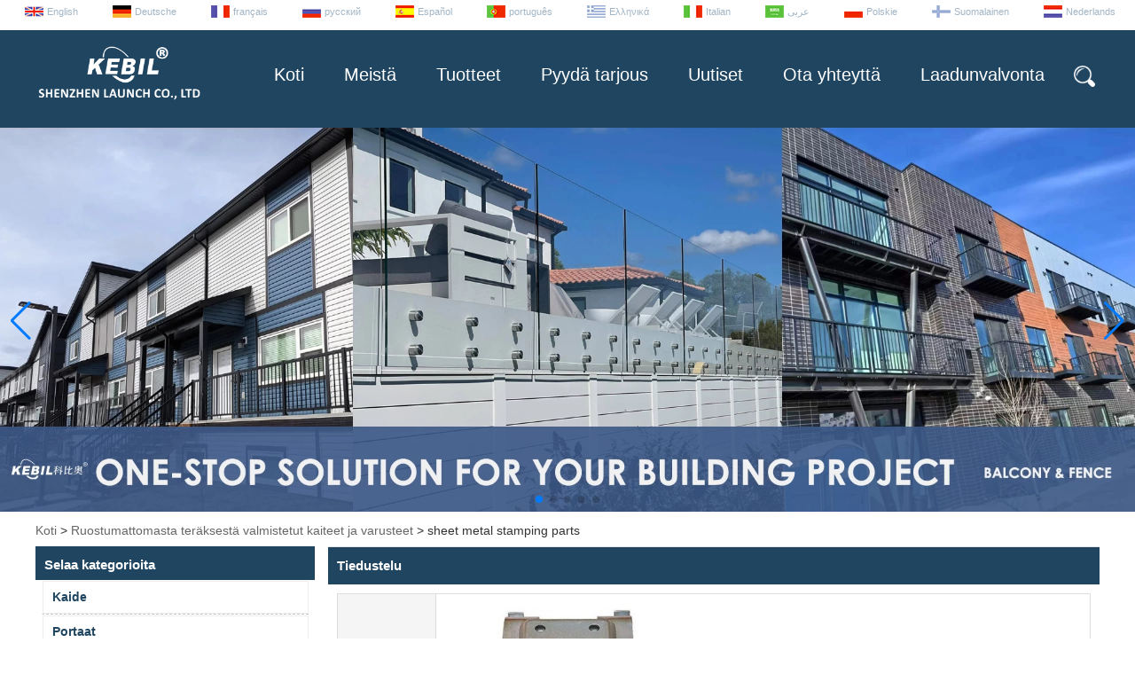

--- FILE ---
content_type: text/html; charset=utf-8
request_url: https://www.chinabalustrade.com/fi/inquiry/sheet-metal-stamping-parts.html
body_size: 10179
content:

    <!DOCTYPE html>
    <html lang="fi">

    <head>
        <meta charset="utf-8">
        <!-- SEO BEGIN -->
        <title> - inquiry</title>
        <meta name="keywords" content="kiina ruostumattomien kaapelikaiteiden toimittaja, kiina lasikaiteiden tehdas, kiina uima-altaan valmistajat, portaikiskojen varustetehdas ,inquiry" />
        <meta name="description" content=" - inquiry" />
        <link rel="canonical" href="https://www.chinabalustrade.com/fi/inquiry/sheet-metal-stamping-parts.html">
        <link href="https://www.chinabalustrade.com/inquiry/sheet-metal-stamping-parts.html" hreflang="en" rel="alternate">
        <link href="https://www.chinabalustrade.com/de/inquiry/sheet-metal-stamping-parts.html" hreflang="de" rel="alternate">
        <link href="https://www.chinabalustrade.com/fr/inquiry/sheet-metal-stamping-parts.html" hreflang="fr" rel="alternate">
        <link href="https://www.chinabalustrade.com/ru/inquiry/sheet-metal-stamping-parts.html" hreflang="ru" rel="alternate">
        <link href="https://www.chinabalustrade.com/es/inquiry/sheet-metal-stamping-parts.html" hreflang="es" rel="alternate">
        <link href="https://www.chinabalustrade.com/pt/inquiry/sheet-metal-stamping-parts.html" hreflang="pt" rel="alternate">
        <link href="https://www.chinabalustrade.com/gr/inquiry/sheet-metal-stamping-parts.html" hreflang="gr" rel="alternate">
        <link href="https://www.chinabalustrade.com/it/inquiry/sheet-metal-stamping-parts.html" hreflang="it" rel="alternate">
        <link href="https://www.chinabalustrade.com/ae/inquiry/sheet-metal-stamping-parts.html" hreflang="ae" rel="alternate">
        <link href="https://www.chinabalustrade.com/pl/inquiry/sheet-metal-stamping-parts.html" hreflang="pl" rel="alternate">
        <link href="https://www.chinabalustrade.com/fi/inquiry/sheet-metal-stamping-parts.html" hreflang="fi" rel="alternate">
        <link href="https://www.chinabalustrade.com/nl/inquiry/sheet-metal-stamping-parts.html" hreflang="nl" rel="alternate">
        <meta content="website" property="og:type"/>
        <meta content=" - inquiry" property="og:title"/>
        <meta content="kiina ruostumattomien kaapelikaiteiden toimittaja, kiina lasikaiteiden tehdas, kiina uima-altaan valmistajat, portaikiskojen varustetehdas ,inquiry" property="og:site_name"/>
        <meta content=" - inquiry" property="og:description"/>
        <meta content="https://www.chinabalustrade.com/fi/inquiry/sheet-metal-stamping-parts.html" property="og:url"/>
                <meta property="og:image" content="https://cdn.cloudbf.com/thumb/pad/500x500_xsize/upfile/100/product_o/sheet-metal-stamping-parts.jpg.webp" />
                <link rel="shortcut icon" href="/favicon.ico">
        <meta name="author" content="yjzw.net">

        <!--[if IE]>
        <meta http-equiv="X-UA-Compatible" content="IE=edge">
        <![endif]-->
        <meta name="viewport" content="width=device-width, initial-scale=1">
        <link rel="stylesheet" type="text/css" href="/themes/biao/chinabalustrade/static/font/iconfont.css" />
        <link rel="stylesheet" type="text/css" href="/themes/biao/chinabalustrade/static/fonts/iconfont.css" />
        <link rel="stylesheet" type="text/css" href="/themes/biao/chinabalustrade/static/css/animate.min.css">
        <!-- <link rel="stylesheet" type="text/css" href="/themes/biao/chinabalustrade/static/css/hter.css" /> -->
        <link rel="stylesheet" type="text/css" href="/themes/biao/chinabalustrade/static/css/style.css" />
        <link rel="stylesheet" type="text/css" href="/themes/biao/chinabalustrade/static/css/xiugai.css" />
        <link rel="stylesheet" type="text/css" href="/themes/biao/chinabalustrade/static/css/yunteam.css?v=1.1.4" />
        <link rel="stylesheet" type="text/css" href="/themes/biao/chinabalustrade/static/css/font-awesome-4.7.0/css/font-awesome.min.css"
            media="all">
        <!-- 头部样式表 -->
        <link rel="stylesheet" href="/themes/biao/a_public/css/swiper-bundle.min.css" />

        <script src="/themes/biao/a_public/js/jquery.min.js"></script>
        <script src="/themes/biao/a_public/js/jquery.min.js"></script>
        <script src="/themes/biao/a_public/layer/layer.js"></script>
        <script src="/themes/biao/a_public/js/MSClass.js"></script>
        <script src="/themes/biao/a_public/js/swiper-bundle.min.js"></script>
        <script src="/themes/biao/a_public/js/yunteam.js" ty pe="text/javascript" charset="utf-8"></script>

        <!--[if lt IE 9]>
        <script src="/themes/biao/a_public/js/html5shiv.min.js"></script>
        <script src="/themes/biao/a_public/js/respond.min.js"></script>
        <![endif]-->
        

        <link rel="stylesheet" href="/themes/zzx/a_public/css/editable_page.css"><link rel="stylesheet" href="/fi/diystylecss/nav.xcss">        <meta name="viewport"
            content="width=device-width,user-scalable=yes,initial-scale=0.3,maximum-scale=0.3,shrink-to-fit=no">
        <style type="text/css">
            @media screen and (max-width: 1200px) {

                html,
                body {
                    width: 1280px;
                }
            }
        </style>
    </head>

    <body class="">
        

        <div id="header">

            <dl class="language">

                                <dd class="wow bounceInRight"><a href="https://www.chinabalustrade.com/inquiry/sheet-metal-stamping-parts.html" hreflang="en"
                        class="en">English</a></dd>
                                <dd class="wow bounceInRight"><a href="https://www.chinabalustrade.com/de/inquiry/sheet-metal-stamping-parts.html" hreflang="de"
                        class="de">Deutsche</a></dd>
                                <dd class="wow bounceInRight"><a href="https://www.chinabalustrade.com/fr/inquiry/sheet-metal-stamping-parts.html" hreflang="fr"
                        class="fr">français</a></dd>
                                <dd class="wow bounceInRight"><a href="https://www.chinabalustrade.com/ru/inquiry/sheet-metal-stamping-parts.html" hreflang="ru"
                        class="ru">русский</a></dd>
                                <dd class="wow bounceInRight"><a href="https://www.chinabalustrade.com/es/inquiry/sheet-metal-stamping-parts.html" hreflang="es"
                        class="es">Español</a></dd>
                                <dd class="wow bounceInRight"><a href="https://www.chinabalustrade.com/pt/inquiry/sheet-metal-stamping-parts.html" hreflang="pt"
                        class="pt">português</a></dd>
                                <dd class="wow bounceInRight"><a href="https://www.chinabalustrade.com/gr/inquiry/sheet-metal-stamping-parts.html" hreflang="gr"
                        class="gr">Ελληνικά</a></dd>
                                <dd class="wow bounceInRight"><a href="https://www.chinabalustrade.com/it/inquiry/sheet-metal-stamping-parts.html" hreflang="it"
                        class="it">Italian</a></dd>
                                <dd class="wow bounceInRight"><a href="https://www.chinabalustrade.com/ae/inquiry/sheet-metal-stamping-parts.html" hreflang="ae"
                        class="ae">عربى</a></dd>
                                <dd class="wow bounceInRight"><a href="https://www.chinabalustrade.com/pl/inquiry/sheet-metal-stamping-parts.html" hreflang="pl"
                        class="pl">Polskie</a></dd>
                                <dd class="wow bounceInRight"><a href="https://www.chinabalustrade.com/fi/inquiry/sheet-metal-stamping-parts.html" hreflang="fi"
                        class="fi">Suomalainen</a></dd>
                                <dd class="wow bounceInRight"><a href="https://www.chinabalustrade.com/nl/inquiry/sheet-metal-stamping-parts.html" hreflang="nl"
                        class="nl">Nederlands</a></dd>
                
            </dl>
        </div>

        <div class="nav wow fadeInDown">
            <div class="nav-con tclear">

                <div class="logo wow slideInLeft" data-wow-delay="0.25s">
                    <a href="/fi" rel="home" title="Shenzhen Launch Co., Ltd"><img width="186"
                            height="75" alt="Shenzhen Launch Co., Ltd" src="https://cdn.cloudbf.com/files/100/img/2022/06/24/202206241414490133922.png"
                            title="Shenzhen Launch Co., Ltd" alt="Shenzhen Launch Co., Ltd"></a>
                </div>

                <div class="search wow bounceInRight" data-wow-delay="0.25s">
                    <div class="search-i"></div>
                    <form action="/fi/apisearch.html" method="post" name="SearchForm" id="SearchForm">
                        <input type="hidden" name="cid" id="cid" value="">
                                                <input type="text" class="textbox" name="keyword" id="keywords"
                            value="Anna tuotteen nimi"
                            def="Anna tuotteen nimi" onfocus="onFocus(this)"
                            onblur="onBlur(this)">
                                                <input type="submit" class="submit" value="Hae">
                        <button class="close"></button>
                    </form>

                </div>

                <ul id="nav" class="wow bounceInRight" data-wow-delay="0.25s">
                                        <li class=" unfold">
                        <a class="" href="/fi/index.html">Koti</a>
                                            </li>
                                        <li class=" unfold">
                        <a class="" href="/fi/about-us.html">Meistä</a>
                                            </li>
                                        <li class=" unfold">
                        <a class="" href="/fi/products.htm">Tuotteet</a>
                                                <div class="products">
                                                        <a href="/fi/products/Railing.htm">Kaide</a>
                                                        <a href="/fi/products/Stairs.htm">Portaat</a>
                                                        <a href="/fi/products/Prefabricated-Balcony.htm">OEM-valmistuksen varaosat</a>
                                                        <a href="/fi/products/Accessory.htm">Ruostumattomasta teräksestä valmistetut kaiteet ja varusteet</a>
                                                        <a href="/fi/products/Canopy.htm">Katos</a>
                                                        <a href="/fi/products/Tempered-Glass.htm">Karkaistu lasi</a>
                                                        <a href="/fi/products/Swimming-pool-fence-hardwares.htm">Uima-altaan aidan laitteistot</a>
                                                        <a href="/fi/products/Doors-Windows.htm">Ovet ja ikkunat</a>
                                                        <a href="/fi/products/OEM.htm">Saumattomat ja hitsatut putket</a>
                                                        <a href="/fi/products/Bathroom.htm">Suihkuovien laitteistot</a>
                                                    </div>
                                            </li>
                                        <li class=" unfold">
                        <a class="" href="/fi/inquiry.html">Pyydä tarjous</a>
                                            </li>
                                        <li class=" unfold">
                        <a class="" href="/fi/news.htm">Uutiset</a>
                                            </li>
                                        <li class=" unfold">
                        <a class="" href="/fi/contact-us.html">Ota yhteyttä</a>
                                            </li>
                                        <li class=" unfold">
                        <a class="" href="/fiQuality-Control.html">Laadunvalvonta</a>
                                            </li>
                                    </ul>

            </div>
        </div>
        <script type="text/javascript">
            $('.search-i').click(function(){
                $("#SearchForm").show();
            });
            $('.close').click(function(){
                $("#SearchForm").hide();
                return false;
            });
        </script>

        <div class="banner" >
    <div class="swiper-container banner-container banner-swiper">
        <div class="swiper-wrapper">
                        <div class="swiper-slide">
                <a href="javascript:void(0);"><img src="https://cdn.cloudbf.com/thumb/format/mini_xsize/files/100/img/2025/04/12/BALCONYFENCE_TTCnu3.jpg.webp" width="100%" /></a>
            </div>
                        <div class="swiper-slide">
                <a href="javascript:void(0);"><img src="https://cdn.cloudbf.com/thumb/format/mini_xsize/files/100/img/2025/04/12/DOORSWINDOWS_YrVg0X.jpg.webp" width="100%" /></a>
            </div>
                        <div class="swiper-slide">
                <a href="javascript:void(0);"><img src="https://cdn.cloudbf.com/thumb/format/mini_xsize/files/100/img/2025/04/12/STAIRS_gq4VXY.jpg.webp" width="100%" /></a>
            </div>
                        <div class="swiper-slide">
                <a href="javascript:void(0);"><img src="https://cdn.cloudbf.com/thumb/format/mini_xsize/files/100/img/2025/04/12/railings_ELhZ0G.jpg.webp" width="100%" /></a>
            </div>
                        <div class="swiper-slide">
                <a href="javascript:void(0);"><img src="https://cdn.cloudbf.com/thumb/format/mini_xsize/files/100/img/2025/04/14/OEM_dEZxIR.jpg.webp" width="100%" /></a>
            </div>
                    </div>
        <!-- Add Pagination -->
        <div class="swiper-pagination"></div>
        <!-- Add Arrows -->
        <div class="bun ani" swiper-animate-effect="zoomIn" swiper-animate-duration="0.2s" swiper-animate-delay="0.3s">
            <div class="swiper-button-next"></div>
            <div class="swiper-button-prev"></div>
        </div>
        <!-- <div class="swiper-button-next"></div>
            <div class="swiper-button-prev"></div> -->
    </div>

</div>
<script>
    var swiper = new Swiper('.banner-container', {
        loop: true,
        autoplay: {
            delay: 6000,
            stopOnLastSlide: false,
            disableOnInteraction: false,
        },
        pagination: {
            el: '.banner-container .swiper-pagination',
            clickable: true,
        },
        // followFinger: false,
        // effect: 'fade',
        speed: 1000,
        navigation: {
            nextEl: '.banner-container .swiper-button-next',
            prevEl: '.banner-container .swiper-button-prev',
        }
    });
</script>

        
<link rel="stylesheet" type="text/css" href="/themes/biao/chinabalustrade/static/css/inquiry.css" />
<div id="container">
	<div id="position">
				<a href="/fi">Koti</a>
				&gt;
				<a href="/fi/products/Accessory.htm">Ruostumattomasta teräksestä valmistetut kaiteet ja varusteet</a>
				&gt; <span>sheet metal stamping parts</span>
	</div>
	<div id="main">
		<div class="sider">
			
    <dl class="box menu category">
        <dt>Selaa kategorioita</dt>
                <dd class="">
            <a href="/fi/products/Railing.htm" title="Kiina Kaide valmistaja" class="parent">Kaide</a>
                        <ul>
                                <li class="top sub  "><a href="/fi/products/ALUMINUM-U-CHANNEL-GLASS-RAILING-SYSTEM.htm"
                        title="Kiina ALUMINUM U CHANNEL GLASS RAILING SYSTEM valmistaja">ALUMINUM U CHANNEL GLASS RAILING SYSTEM</a>
                </li>
                                <li class=" sub  "><a href="/fi/products/Aluminum-post-Fittings.htm"
                        title="Kiina Alumiinikaapelikaiteet valmistaja">Alumiinikaapelikaiteet</a>
                </li>
                                <li class=" sub  "><a href="/fi/products/Galvanised-Steel-Railings.htm"
                        title="Kiina Galvanoidut teräskaiteet valmistaja">Galvanoidut teräskaiteet</a>
                </li>
                                <li class=" sub  "><a href="/fi/products/aluminum-balustrade.htm"
                        title="Kiina Alumiini kaide valmistaja">Alumiini kaide</a>
                </li>
                                <li class=" sub  "><a href="/fi/products/WPC-Fence.htm"
                        title="Kiina  valmistaja"></a>
                </li>
                                <li class=" sub  "><a href="/fi/products/Aluminum-pipe-railings.htm"
                        title="Kiina Alumiiniset suojakaiteet valmistaja">Alumiiniset suojakaiteet</a>
                </li>
                                <li class=" sub  "><a href="/fi/products/Cable-Railings.htm"
                        title="Kiina Kaapelikaiteet valmistaja">Kaapelikaiteet</a>
                </li>
                                <li class=" sub  "><a href="/fi/products/Glass-Railings.htm"
                        title="Kiina Lasiset kaiteet valmistaja">Lasiset kaiteet</a>
                </li>
                                <li class=" sub  "><a href="/fi/products/Crossbar-railing.htm"
                        title="Kiina Poikkipalkki kaide valmistaja">Poikkipalkki kaide</a>
                </li>
                            </ul>
                    </dd>
        <!--  -->
                <dd class="">
            <a href="/fi/products/Stairs.htm" title="Kiina Portaat valmistaja" class="parent">Portaat</a>
                        <ul>
                                <li class="top sub  "><a href="/fi/products/Curved-Stair.htm"
                        title="Kiina  valmistaja"></a>
                </li>
                                <li class=" sub  "><a href="/fi/products/Floating-Stair.htm"
                        title="Kiina  valmistaja"></a>
                </li>
                                <li class=" sub  "><a href="/fi/products/Spiral-Stair.htm"
                        title="Kiina  valmistaja"></a>
                </li>
                            </ul>
                    </dd>
        <!--  -->
                <dd class="">
            <a href="/fi/products/Prefabricated-Balcony.htm" title="Kiina OEM-valmistuksen varaosat valmistaja" class="parent">OEM-valmistuksen varaosat</a>
                    </dd>
        <!--  -->
                <dd class="active">
            <a href="/fi/products/Accessory.htm" title="Kiina Ruostumattomasta teräksestä valmistetut kaiteet ja varusteet valmistaja" class="parent">Ruostumattomasta teräksestä valmistetut kaiteet ja varusteet</a>
                        <ul>
                                <li class="top sub  "><a href="/fi/products/Traffic-Barrier.htm"
                        title="Kiina Liikenteen este valmistaja">Liikenteen este</a>
                </li>
                                <li class=" sub  "><a href="/fi/products/mini-top-rail.htm"
                        title="Kiina Slot kaide letkut ja helat valmistaja">Slot kaide letkut ja helat</a>
                </li>
                                <li class=" sub  "><a href="/fi/products/balustrade-post-baluster-banister.htm"
                        title="Kiina Kaide viesti valmistaja">Kaide viesti</a>
                </li>
                                <li class=" sub  "><a href="/fi/products/Glass-clamp.htm"
                        title="Kiina Lasikiinnikkeet valmistaja">Lasikiinnikkeet</a>
                </li>
                                <li class=" sub  "><a href="/fi/products/U-channel-cap-rail.htm"
                        title="Kiina U-kanavan korkkikisko valmistaja">U-kanavan korkkikisko</a>
                </li>
                                <li class=" sub  "><a href="/fi/products/Handrail-bracket.htm"
                        title="Kiina Kaide kiinnike valmistaja">Kaide kiinnike</a>
                </li>
                                <li class=" sub  "><a href="/fi/products/Standoff-bracket.htm"
                        title="Kiina Lasi standoff valmistaja">Lasi standoff</a>
                </li>
                                <li class=" sub  "><a href="/fi/products/cable-tensor-tensioner.htm"
                        title="Kiina Kaapelin asennus valmistaja">Kaapelin asennus</a>
                </li>
                                <li class=" sub  "><a href="/fi/products/tube-connector-joiner.htm"
                        title="Kiina Putki liitin valmistaja">Putki liitin</a>
                </li>
                                <li class=" sub  "><a href="/fi/products/post-base-flange.htm"
                        title="Kiina Base laippa ja suojus valmistaja">Base laippa ja suojus</a>
                </li>
                                <li class=" sub  "><a href="/fi/products/end-cap.htm"
                        title="Kiina Päätyhattu valmistaja">Päätyhattu</a>
                </li>
                                <li class=" sub  "><a href="/fi/products/Curtain-Wall-Glass-Spider-Fittings.htm"
                        title="Kiina Verhoseinän lasin hämähäkkiliittimet valmistaja">Verhoseinän lasin hämähäkkiliittimet</a>
                </li>
                                <li class=" sub  "><a href="/fi/products/Weld-on-Hinge.htm"
                        title="Kiina Hitsaa saranalla valmistaja">Hitsaa saranalla</a>
                </li>
                                <li class=" sub  "><a href="/fi/products/Steel-Pipe-Fittings.htm"
                        title="Kiina Teräsputkiliittimet valmistaja">Teräsputkiliittimet</a>
                </li>
                            </ul>
                    </dd>
        <!--         <dd class="sub "><a href="/fi/products/Traffic-Barrier.htm"
                title="Kiina Liikenteen este valmistaja"><i></i><span>Liikenteen este</span></a></dd>
                <dd class="sub "><a href="/fi/products/mini-top-rail.htm"
                title="Kiina Slot kaide letkut ja helat valmistaja"><i></i><span>Slot kaide letkut ja helat</span></a></dd>
                <dd class="sub "><a href="/fi/products/balustrade-post-baluster-banister.htm"
                title="Kiina Kaide viesti valmistaja"><i></i><span>Kaide viesti</span></a></dd>
                <dd class="sub "><a href="/fi/products/Glass-clamp.htm"
                title="Kiina Lasikiinnikkeet valmistaja"><i></i><span>Lasikiinnikkeet</span></a></dd>
                <dd class="sub "><a href="/fi/products/U-channel-cap-rail.htm"
                title="Kiina U-kanavan korkkikisko valmistaja"><i></i><span>U-kanavan korkkikisko</span></a></dd>
                <dd class="sub "><a href="/fi/products/Handrail-bracket.htm"
                title="Kiina Kaide kiinnike valmistaja"><i></i><span>Kaide kiinnike</span></a></dd>
                <dd class="sub "><a href="/fi/products/Standoff-bracket.htm"
                title="Kiina Lasi standoff valmistaja"><i></i><span>Lasi standoff</span></a></dd>
                <dd class="sub "><a href="/fi/products/cable-tensor-tensioner.htm"
                title="Kiina Kaapelin asennus valmistaja"><i></i><span>Kaapelin asennus</span></a></dd>
                <dd class="sub "><a href="/fi/products/tube-connector-joiner.htm"
                title="Kiina Putki liitin valmistaja"><i></i><span>Putki liitin</span></a></dd>
                <dd class="sub "><a href="/fi/products/post-base-flange.htm"
                title="Kiina Base laippa ja suojus valmistaja"><i></i><span>Base laippa ja suojus</span></a></dd>
                <dd class="sub "><a href="/fi/products/end-cap.htm"
                title="Kiina Päätyhattu valmistaja"><i></i><span>Päätyhattu</span></a></dd>
                <dd class="sub "><a href="/fi/products/Curtain-Wall-Glass-Spider-Fittings.htm"
                title="Kiina Verhoseinän lasin hämähäkkiliittimet valmistaja"><i></i><span>Verhoseinän lasin hämähäkkiliittimet</span></a></dd>
                <dd class="sub "><a href="/fi/products/Weld-on-Hinge.htm"
                title="Kiina Hitsaa saranalla valmistaja"><i></i><span>Hitsaa saranalla</span></a></dd>
                <dd class="sub "><a href="/fi/products/Steel-Pipe-Fittings.htm"
                title="Kiina Teräsputkiliittimet valmistaja"><i></i><span>Teräsputkiliittimet</span></a></dd>
                 -->
                <dd class="">
            <a href="/fi/products/Canopy.htm" title="Kiina Katos valmistaja" class="parent">Katos</a>
                        <ul>
                                <li class="top sub  "><a href="/fi/products/Glass-Canopy.htm"
                        title="Kiina  valmistaja"></a>
                </li>
                                <li class=" sub  "><a href="/fi/products/Aluminum-Canopy.htm"
                        title="Kiina  valmistaja"></a>
                </li>
                            </ul>
                    </dd>
        <!--  -->
                <dd class="">
            <a href="/fi/products/Tempered-Glass.htm" title="Kiina Karkaistu lasi valmistaja" class="parent">Karkaistu lasi</a>
                    </dd>
        <!--  -->
                <dd class="">
            <a href="/fi/products/Swimming-pool-fence-hardwares.htm" title="Kiina Uima-altaan aidan laitteistot valmistaja" class="parent">Uima-altaan aidan laitteistot</a>
                        <ul>
                                <li class="top sub  "><a href="/fi/products/Glass-spigot-2.htm"
                        title="Kiina Lasi spigot valmistaja">Lasi spigot</a>
                </li>
                                <li class=" sub  "><a href="/fi/products/glass-hinge.htm"
                        title="Kiina Gate sarana valmistaja">Gate sarana</a>
                </li>
                            </ul>
                    </dd>
        <!--  -->
                <dd class="">
            <a href="/fi/products/Doors-Windows.htm" title="Kiina Ovet ja ikkunat valmistaja" class="parent">Ovet ja ikkunat</a>
                        <ul>
                                <li class="top sub  "><a href="/fi/products/Windows.htm"
                        title="Kiina  valmistaja"></a>
                </li>
                                <li class=" sub  "><a href="/fi/products/Door.htm"
                        title="Kiina  valmistaja"></a>
                </li>
                                <li class=" sub  "><a href="/fi/products/Garage-Door.htm"
                        title="Kiina  valmistaja"></a>
                </li>
                            </ul>
                    </dd>
        <!--  -->
                <dd class="">
            <a href="/fi/products/OEM.htm" title="Kiina Saumattomat ja hitsatut putket valmistaja" class="parent">Saumattomat ja hitsatut putket</a>
                        <ul>
                                <li class="top sub  "><a href="/fi/products/Casting.htm"
                        title="Kiina  valmistaja"></a>
                </li>
                                <li class=" sub  "><a href="/fi/products/Steel-Structure.htm"
                        title="Kiina  valmistaja"></a>
                </li>
                                <li class=" sub  "><a href="/fi/products/Precision-casting.htm"
                        title="Kiina Tarkkuusvalu valmistaja">Tarkkuusvalu</a>
                </li>
                                <li class=" sub  "><a href="/fi/products/Plastic-injection.htm"
                        title="Kiina Muovinen ruiskupuristus valmistaja">Muovinen ruiskupuristus</a>
                </li>
                                <li class=" sub  "><a href="/fi/products/Sheet-metal-stamping.htm"
                        title="Kiina Metallileimaus valmistaja">Metallileimaus</a>
                </li>
                                <li class=" sub  "><a href="/fi/products/CNC-machining.htm"
                        title="Kiina CNC-työstö valmistaja">CNC-työstö</a>
                </li>
                                <li class=" sub  "><a href="/fi/products/Laser-Cutting.htm"
                        title="Kiina Laserleikkaus valmistaja">Laserleikkaus</a>
                </li>
                            </ul>
                    </dd>
        <!--  -->
                <dd class="">
            <a href="/fi/products/Bathroom.htm" title="Kiina Suihkuovien laitteistot valmistaja" class="parent">Suihkuovien laitteistot</a>
                        <ul>
                                <li class="top sub  "><a href="/fi/products/Knob-Handles.htm"
                        title="Kiina Nupin kahvat valmistaja">Nupin kahvat</a>
                </li>
                                <li class=" sub  "><a href="/fi/products/Shower-door-hinge.htm"
                        title="Kiina Shower door hinge valmistaja">Shower door hinge</a>
                </li>
                                <li class=" sub  "><a href="/fi/products/Shower-Room.htm"
                        title="Kiina  valmistaja"></a>
                </li>
                                <li class=" sub  "><a href="/fi/products/Bathroom-Cabinet.htm"
                        title="Kiina  valmistaja"></a>
                </li>
                            </ul>
                    </dd>
        <!--  -->
            </dl>

			
    <script type="text/javascript">
        $('.category dd span').click(function(){
        if($(this).parent().hasClass('select')){
            $(this).parent().removeClass('select')
        }else{
            $(this).parent().toggleClass('open').siblings().removeClass('open');
        }
    })
    </script>
    <div class="h5"></div>

    
    <div class="website" >    <dl class="box latest">
        <dt>Uusimmat uutiset</dt>
        <dd id="marquee367">
            <ul>
                                <h4><a href="/fi/news/How-to-Travel-From-Hong-Kong-to-Shenzhen.html">Kuinka matkustaa Hongkongista Shenzheniin&#63;</a></h4>
                <div class="text">
                    Kuinka matkustaa Hongkongista Shenzheniin? Paras tapa matkustaa Hongkongista Shenzheniin on MTR-metroasema. Tämä yhdistää kaksi kaupunkia suoraan ...                </div>
                <!-- <li><a href="/fi/news/How-to-Travel-From-Hong-Kong-to-Shenzhen.html" title="Kiina Kuinka matkustaa Hongkongista Shenzheniin&#63; valmistaja">Kuinka matkustaa Hongkongista Shenzheniin&#63;</a></li> -->
                                <h4><a href="/fi/news/1000-sets-steel-handrails-ready-packed-and-to-be-shipped-to-AMAZON-warehouse-in-USA.html">1000 sarjaa teräskaiteita valmiina pakattuna ja lähetettäväksi AMAZON-varastoon Yhdysvaltoihin</a></h4>
                <div class="text">
                    Olemme äskettäin valmistuneet valmistamaan 1000 erilaista ulkokäyttöön tarkoitettua teräsputkea /&nbsp;-kaiteita. Nämä suojakaide- /&nbsp;kaidejoukot on...                </div>
                <!-- <li><a href="/fi/news/1000-sets-steel-handrails-ready-packed-and-to-be-shipped-to-AMAZON-warehouse-in-USA.html" title="Kiina 1000 sarjaa teräskaiteita valmiina pakattuna ja lähetettäväksi AMAZON-varastoon Yhdysvaltoihin valmistaja">1000 sarjaa teräskaiteita valmiina pakattuna ja lähetettäväksi AMAZON-varastoon Yhdysvaltoihin</a></li> -->
                                <h4><a href="/fi/news/Ready-Stainless-Steel-Bollards-for-Shipping-to-UAE.html">Valmis ruostumattomasta teräksestä valmistetut pollarit kuljettamiseen Yhdistyneisiin arabiemiirikun</a></h4>
                <div class="text">
                    Valmis ruostumattomasta teräksestä valmistetut pollarit kuljettamiseen Yhdistyneisiin arabiemiirikunniin Halkaisija 114mm pyöreät ruostumattomasta...                </div>
                <!-- <li><a href="/fi/news/Ready-Stainless-Steel-Bollards-for-Shipping-to-UAE.html" title="Kiina Valmis ruostumattomasta teräksestä valmistetut pollarit kuljettamiseen Yhdistyneisiin arabiemiirikun valmistaja">Valmis ruostumattomasta teräksestä valmistetut pollarit kuljettamiseen Yhdistyneisiin arabiemiirikun</a></li> -->
                                <h4><a href="/fi/news/Latest-house-glass-railing-project-for-canada.html">Uusin talon lasikaidehanke Kanadalle</a></h4>
                <div class="text">
                    Tutustu uusimpaan talon lasikaiteiden projektiimme Kanadassa. Pyöreä ruostumattomasta teräksestä valmistettu lasikaide, 12 mm paksu kirkas karkais...                </div>
                <!-- <li><a href="/fi/news/Latest-house-glass-railing-project-for-canada.html" title="Kiina Uusin talon lasikaidehanke Kanadalle valmistaja">Uusin talon lasikaidehanke Kanadalle</a></li> -->
                                <h4><a href="/fi/news/Loading-containers-for-square-type-stainless-steel-handrails.html">Säiliöiden lataaminen ruostumattomasta teräksestä valmistetuille ruostumattomille teräksille</a></h4>
                <div class="text">
                    Kuormausastia ruostumattomasta teräksestä valmistetuille seinäkaiteille harjattu&amp;ensp;ruostumaton&amp;ensp;teräs&amp;ensp;kestävä&amp;ensp;suorittaa loppuun...                </div>
                <!-- <li><a href="/fi/news/Loading-containers-for-square-type-stainless-steel-handrails.html" title="Kiina Säiliöiden lataaminen ruostumattomasta teräksestä valmistetuille ruostumattomille teräksille valmistaja">Säiliöiden lataaminen ruostumattomasta teräksestä valmistetuille ruostumattomille teräksille</a></li> -->
                            </ul>
        </dd>
    </dl>
    <script type="text/javascript">
        // new Marquee("marquee367", "top", 1,285,502,50,5000)
    </script>
        </div>
    <div class="h5"></div>

        
    <div class="website" >    <dl class="box cert">
        <dt>Sertifikaatit</dt>
        <dd>
            <div class="swiper-container add_Certifications6">
                <div class="swiper-wrapper">
                                                        </div>
                <div class="swiper-button-next swiper-button-black"></div>
                <div class="swiper-button-prev swiper-button-black"></div>
            </div>
            <!--内容-->
            <script>
                var swiper = new Swiper('.add_Certifications6', {
      spaceBetween: 30,
      centeredSlides: true,
      loop:true,
      autoplay: {
        delay: 4500,
        disableOnInteraction: false,
      },
      navigation: {
        nextEl: '.add_Certifications6 .swiper-button-next',
        prevEl: '.add_Certifications6 .swiper-button-prev',
      },
    });
            </script>
        </dd>
    </dl>
    </div>
    <div class="h5"></div>

        
    <dl class="box subscribe">
        <dt>Tilata</dt>
        <dd>
            <div class="annotation">Saat sähköpostiisi päivityksiä uusista tuotteista</div>
            <form>
                                <input type="text" class="textbox" name="Email" id="Email" value="Sähköpostiosoite"
                    def="Sähköpostiosoite" onfocus="onFocus(this)" onblur="onBlur(this)" />
                                <input type="button" class="btn" value="Tilata" onclick="Subscribe()">
            </form>
        </dd>
    </dl>
    <div class="h5"></div>

        
    <div class="website" >    <dl class="box contactus">
        <dt>Ota meihin yhteyttä</dt>
        <dd>
                        Shenzhen Launch Co., Ltd Office Add: 18Q, Nanyuanfengye Building, nro 1088 Nanshan Avenue, Nanshan Street, Nanshanin piiri, Shenzhen, Postinumero 518054            <img src="" class="code">
                        <div class="share">
                                <a href="https://www.facebook.com/shenzhenlaunch/" target="_blank" rel="nofollow"
                    class="facebook" title="Facebook"></a>
                                <a href="https://www.linkedin.com/in/launch-shenzhen-801573119/detail/recent-activity/" target="_blank" rel="nofollow"
                    class="linkedin" title="Linkedin"></a>
                                <a href="http://www.pinterest.com/celiajoy88/" target="_blank" rel="nofollow"
                    class="pinterest" title="Pinterest"></a>
                                <a href="https://www.instagram.com/stainlesssteelrailingchina/" target="_blank" rel="nofollow"
                    class="blogger" title="instagram"></a>
                                <a href="https://www.houzz.com/professionals/building-supplies/shenzhen-launch-co-ltd-pfvwus-pf~1544149081&#63;" target="_blank" rel="nofollow"
                    class="delicious" title="House"></a>
                                <div class="clear"></div>
            </div>
            <a href="/fi/contact-us.html" class="btn">Ota yhteyttä nyt</a>
        </dd>
    </dl>
    </div>
    <div class="h5"></div>

        
    <script>
        window.Subscribe = function () {
            var email = $("#Email").val();
            var t  = /^(\w-*\.*)+@(\w-?)+(\.\w{2,})+$/;;
            if(!(t.test(email))){
                layer.msg('Anna sähköpostiosoitteesi!', {icon: 5,  anim: 6});
                return false;
            }
            if (email == 'E-mail Address' || email == ''){
                layer.msg('Anna sähköpostiosoitteesi!', {icon: 5,  anim: 6});
                return false;
            }else{
                layer.load();
                //提交 Ajax 成功后，关闭当前弹层并重载表格
                $.ajax({
                    url:"/fi/emailsave.html",    //请求的url地址
                    dataType:"json",   //返回格式为json
                    async:true,//请求是否异步，默认为异步，这也是ajax重要特性
                    data:{email:email},    //参数值
                    type:"POST",   //请求方式
                    success:function(res){
                        layer.closeAll('loading');
                        if (res.code !== 200){
                            layer.msg(res.msg, {icon: 5,  anim: 6});
                        }else{
                            layer.msg(res.msg, {icon:6,time:1000}, function(){
                                if (typeof gtag_report_conversion != 'undefined' && gtag_report_conversion instanceof Function) {
                                                        gtag_report_conversion(window.location.href);
                                                    }else{
                                                        location.reload(); //刷新父页面
                                                    }
                            });
                        }
                    },fail:function(err){
                        layer.closeAll('loading');
                    }
                });
            }
        }


    </script>

		</div>
		<div class="sBody">
			<div class="box article">
				<h3 class="title">Tiedustelu</h3>
				<div class="content">
					<form name="MessageForm" id="InquiryForm">
						<table width="100%" align="center" border="0" cellpadding="0" cellspacing="1" class="inquiry">

							<!-- 这块是产品 -->
														<tr>
								<td class="t">tuotteen nimi</td>
								<td>
									<input type="hidden" name="product_id" id="Product" value="50506">
									<img src="https://cdn.b2b.yjzw.net/upfile/100/product_o/sheet-metal-stamping-parts.jpg" alt="sheet metal stamping parts" />
									<div class="name">
										<a href="/fi/products/sheet-metal-stamping-parts.html">sheet metal stamping parts</a>
									</div>
								</td>
							</tr>
							<tr>
								<td class="t">Tuotepäällikkö</td>
								<td>Effie Zhong (sales03@launch-china.cn)</td>
							</tr>
							
							<!-- 这块是产品 -->

							<tr>
								<td class="t">Aihe</td>
								<td>
																		<input type="text" class="textbox_m Subject"
										placeholder="Anna aihe" name="title" id="Subject" value=""
										onfocus="onOver(this)" onblur="onOut(this)"><span> (* Vaatia )</span>
								</td>
							</tr>
							<tr>
								<td class="t">Viesti</td>
								<td>
																		<textarea class="textarea Messagea" placeholder="Anna viesti"
										name="content" id="Message" onfocus="onOver(this)"
										onblur="onOut(this)"></textarea></td>
							</tr>
							<tr>
								<th colspan="2">Yhteystiedot</th>
							</tr>
							<tr>
								<td class="t">Yhteystiedot</td>
								<td>
																		<input type="text" class="textbox contact_m"
										placeholder="Anna yhteystiedot" name="realname" id="Contacts"
										value="" onfocus="onOver(this)" onblur="onOut(this)"> <span>(* Vaatia										)</span></td>
							</tr>
							<tr>
								<td class="t">Sähköposti</td>
								<td>
																		<input type="text" class="textbox email_m"
										placeholder="Anna sähköpostiosoite" name="email" id="Email" value=""
										onfocus="onOver(this)" onblur="onOut(this)"> <span>(* Vaatia )</span>
								</td>
							</tr>
							<tr>
								<td class="t">Yhtiö</td>
								<td>
																		<input type="text" class="textbox company_m"
										placeholder="Anna yrityksen nimi" name="company" id="Company"
										value="" onfocus="onOver(this)" onblur="onOut(this)"></td>
							</tr>
							<tr>
								<td class="t">puhelin</td>
								<td>
																		<input type="text" class="textbox phone_m"
										placeholder="Anna puhelimesi" name="phone" id="Phone" value=""
										onfocus="onOver(this)" onblur="onOut(this)"></td>
							</tr>
														<tr>
								<td class="t">tarkistaa</td>
								<td>
																		<input type="text" class="textbox phone_m"
										placeholder="Anna vahvistus" name="verify" id="verify" value="">
									<span class="verify_status"><img src='/captcha.html' alt='captcha'  onclick='this.src="/captcha.html?"+Math.random();' /></span></td>
							</tr>
														<tr>
								<td colspan="2" class="btn">
									<input type="button" id="but" class="btn submit-btn" value=" Submit ">
									<input type="reset" class="btn" value=" Reset ">
								</td>
							</tr>
						</table>
					</form>
				</div>
			</div>
		</div>
		<div class="clear"></div>
	</div>

	<script>

		$('#but').click(function () {

			var Subject = $(".Subject").val(),
				contact = $('.contact_m').val(),
				Email = $('.email_m').val();

			var t = /^[A-Za-z0-9]+([-_.][A-Za-z\d]+)*@([A-Za-z\d]+[-.])+[A-Za-z\d]{2,5}$/;
			var shu = /[\d+]/;

			if (!(t.test(Email))) {
				layer.msg('Ole hyvä ja kirjoita sähköpostiosoitteesi!', { icon: 5, anim: 6 });
				return false;
			}
			if (shu.test(contact)) {
				layer.msg("Anna etunimi ja sukunimi!", { icon: 5, anim: 6 });
				return false;
			}
			if (contact == '' || Email == '' || Subject == '') {
				layer.msg("Täytä tarvittavat kohteet", { icon: 5, anim: 6 });
				return false;
			} else {
				layer.load();
				//提交 Ajax 成功后，关闭当前弹层并重载表格
				$.ajax({
					url: "/fi/saveinquiry.html",    //请求的url地址
					dataType: "json",   //返回格式为json
					async: true,//请求是否异步，默认为异步，这也是ajax重要特性
					data: $('#InquiryForm').serialize(),    //参数值
					type: "POST",   //请求方式
					success: function (res) {
						layer.closeAll('loading');
						console.log(res)
						if (res.code !== 200) {
							layer.msg(res.msg, { icon: 5, anim: 6 });
						} else {
							layer.msg(res.msg, { icon: 6, time: 1000 }, function () {
								if (typeof gtag_report_conversion != 'undefined' && gtag_report_conversion instanceof Function) {
                                                        gtag_report_conversion(window.location.href);
                                                    }else{
                                                        location.reload(); //刷新父页面
                                                    }
							});
						}
					}, fail: function (err) {
						layer.closeAll('loading');
					}
				});
			}

		})
	</script>
</div>



        <div id="footer" class="wow fadeInDown">
            <div class="link wow fadeInDown">
                                <a href="/fiFactory-Tour.html">Factory Tour</a>
                                <a href="/fiFAQs.html">UKK</a>
                                <a href="/fi/video.htm">Video</a>
                                <a href="/sitemap.xml">Sivukartta</a>
                            </div>
            <div class="logo-footer wow fadeInDown">

                <a href="/fi" rel="home" title="Shenzhen Launch Co., Ltd"><img width="186" height="75"
                        alt="Shenzhen Launch Co., Ltd" src="https://cdn.cloudbf.com/files/100/img/2022/06/24/202206241414490133922.png"
                        title="Shenzhen Launch Co., Ltd" alt="Shenzhen Launch Co., Ltd"></a>

                <div class="Ffx">
                                        <a class="delicious" href="https://www.houzz.com/professionals/building-supplies/shenzhen-launch-co-ltd-pfvwus-pf~1544149081&#63;" rel="nofollow"
                        target="_blank" title="House"></a>
                                        <a class="pinterest" href="http://www.pinterest.com/celiajoy88/" rel="nofollow"
                        target="_blank" title="Pinterest"></a>
                                        <a class="linkedin" href="https://www.linkedin.com/in/launch-shenzhen-801573119/detail/recent-activity/" rel="nofollow"
                        target="_blank" title="Linkedin"></a>
                                        <a class="blogger" href="https://www.instagram.com/stainlesssteelrailingchina/" rel="nofollow"
                        target="_blank" title="instagram"></a>
                                        <a class="facebook" href="https://www.facebook.com/shenzhenlaunch/" rel="nofollow"
                        target="_blank" title="Facebook"></a>
                                    </div>
            </div>
                        <style>
                #linkspan a:hover{
                    color: #fff !important;
                    text-decoration: underline !important;
                }
            </style>
            <div id="linkspan" style="display: flex;justify-content: center;align-items: center;flex-wrap: wrap;padding: 0px 0 0;color: #fff;">
                <span style="font-size: 16px;">Linkit :</span>
                                <a href="http://www.apex-jet.com/" target="_blank" rel="nofollow" title="UV Tulosta" style="margin: 0 10px;font-size: 16px;color: #fff;">
                                        UV Tulosta                                    </a>
                                <a href="http://www.szdingrun.com" target="_blank" rel="nofollow" title="DingRun Light Textile" style="margin: 0 10px;font-size: 16px;color: #fff;">
                                        DingRun Light Textile                                    </a>
                                <a href="http://www.chinabalustrade.com/products/Mirror-finish-deck-mounting-square-glass-spigot-in-stainless-steel-316-grade-materail-SBM.html#.VDzS6XkxiV8" target="_blank" rel="nofollow" title="Lasi allas aita spigot" style="margin: 0 10px;font-size: 16px;color: #fff;">
                                        Lasi allas aita spigot                                    </a>
                                <a href="http://www.launch-china.cn" target="_blank" rel="nofollow" title="Shenzhen Launch co. ltd" style="margin: 0 10px;font-size: 16px;color: #fff;">
                                        Shenzhen Launch co. ltd                                    </a>
                                <a href="http://www.launch-china.com" target="_blank" rel="nofollow" title="Hardware Valmistaja" style="margin: 0 10px;font-size: 16px;color: #fff;">
                                        Hardware Valmistaja                                    </a>
                            </div>
                        <div class="copyright wow fadeInDown">
                Shenzhen Launch Co., Ltd                <!-- 脚本区 -->
                <script>
(function(){
  var c=document.createElement('script');
  c.src=' https://kefu.cckefu3.com/vclient/?webid=100793&wc=2b4cb0 ';
  var s=document.getElementsByTagName('script')[0];
  s.parentNode.insertBefore(c,s);
})();
</script>
<!-- Global site tag (gtag.js) - Google Analytics -->
<script async src="https://www.googletagmanager.com/gtag/js?id=UA-191868145-1">
</script>
<script>
  window.dataLayer = window.dataLayer || [];
  function gtag(){dataLayer.push(arguments);}
  gtag('js', new Date());
  gtag('config', 'UA-191868145-1');
</script>
<!-- Google Tag Manager -->
<script>(function(w,d,s,l,i){w[l]=w[l]||[];w[l].push({'gtm.start':
new Date().getTime(),event:'gtm.js'});var f=d.getElementsByTagName(s)[0],
j=d.createElement(s),dl=l!='dataLayer'?'&l='+l:'';j.async=true;j.src=
'https://www.googletagmanager.com/gtm.js?id='+i+dl;f.parentNode.insertBefore(j,f);
})(window,document,'script','dataLayer','GTM-M64KX8S');</script>
<!-- End Google Tag Manager -->
<!-- Google Tag Manager (noscript) -->
<noscript><iframe src="https://www.googletagmanager.com/ns.html?id=GTM-M64KX8S" 
height="0" width="0" style="display:none;visibility:hidden"></iframe></noscript>
<!-- End Google Tag Manager (noscript) --><script type="text/javascript"></script> <script defer src="https://analytics.vip.yilumao.com/script.js" data-website-id="87a329e7-f747-11ee-ba43-3abf40a110b2"></script>
<script type="application/ld+json">
{
  "@context": "http://schema.org",
  "@type": "Organization",
  "name": "Shenzhen Launch Co., Ltd",
  "url": "https://www.chinabalustrade.com",
  "logo": "https://cdn.cloudbf.com/files/100/img/2022/06/24/202206241414490133922.png"
}
</script>            </div>
        </div>




        <!--返回顶部-->
        <a href="/fi/index.html" title="Back Home" rel="nofollow" id="homeSet"></a>
        <a href="#" title="Back Top" rel="nofollow" id="toTop" target="_self" onclick="toTop();return false"></a>
        <script type="text/javascript">
            toTopHide();
        </script>
        <div id="VideoDiv"></div>
        <script src="/themes/biao/a_public/js/FloatDiv.js" type="text/javascript" charset="utf-8"></script>
        <script type="text/javascript">
            $(document).ready(function () {
            $('.lang').click(function () {
                if ($('.head_lang').hasClass('auto')) {
                    $('.head_lang').removeClass('auto');
                } else {
                    $('.head_lang').addClass('auto');
                }

            })
        });

        var FloatDiv = new FloatDivClass("VideoDiv");
        FloatDiv.opacity = 30;
        FloatDiv.DiffusionSpeed = 150;
        FloatDiv.ShowType = 3; 
        </script>

        <script>
            window.SubscribeBase = function () {
            var email = $("#Emailbase").val();
            var t  = /^(\w-*\.*)+@(\w-?)+(\.\w{2,})+$/;;
            if(!(t.test(email))){
                layer.msg('Anna sähköpostiosoitteesi!', {icon: 5,  anim: 6});
                return false;
            }
            if (email == 'E-mail Address' || email == ''){
                layer.msg('Anna sähköpostiosoitteesi!', {icon: 5,  anim: 6});
                return false;
            }else{
                layer.load();
                //提交 Ajax 成功后，关闭当前弹层并重载表格
                $.ajax({
                    url:"/fi/emailsave.html",    //请求的url地址
                    dataType:"json",   //返回格式为json
                    async:true,//请求是否异步，默认为异步，这也是ajax重要特性
                data:{email:email},    //参数值
                type:"POST",   //请求方式
                success:function(res){
                    layer.closeAll('loading');
                    if (res.code !== 200){
                        layer.msg(res.msg, {icon: 5,  anim: 6});
                    }else{
                        layer.msg(res.msg, {icon:6,time:1000}, function(){
                            if (typeof gtag_report_conversion != 'undefined' && gtag_report_conversion instanceof Function) {
                                                        gtag_report_conversion(window.location.href);
                                                    }else{
                                                        location.reload(); //刷新父页面
                                                    }
                        });
                    }
                },fail:function(err){
                    layer.closeAll('loading');
                }
            });
            }
        }
        </script>

        <script>
            $("#homeSubimt").click(function () {
            // alert('dfsdfs');
            var email = $("#homeEail").val();
            var contacts = $("#homeContacts").val();
            var message = $("#homeEnquiry").val();

            console.log(email, contacts, message)
            var t = /^[A-Za-z0-9]+([-_.][A-Za-z\d]+)*@([A-Za-z\d]+[-.])+[A-Za-z\d]{2,5}$/;
            var shu = /[\d+]/;
            if (!(t.test(email))) {
            layer.msg('Ole hyvä ja kirjoita sähköpostiosoitteesi!', { icon: 5, anim: 6 });
            return false;
            }
            if (email == '') {
            layer.msg('Ole hyvä ja kirjoita sähköpostiosoitteesi!', { icon: 5, anim: 6 });
            return false;
            } else if (contacts == '' || shu.test(contacts)) {
            layer.msg('Anna etunimi ja sukunimi!', { icon: 5, anim: 6 });
            return false;
            }
            else {
            layer.load();
            //提交 Ajax 成功后，关闭当前弹层并重载表格
            $.ajax({
            url: "/fi/messagesave.html", //请求的url地址
            dataType: "json", //返回格式为json
            async: true,//请求是否异步，默认为异步，这也是ajax重要特性
            data: $('#homeForm').serialize(), //参数值
            type: "POST", //请求方式
            success: function (res) {
            layer.closeAll('loading');
            if (res.code == 200) {
            layer.msg(res.msg, { icon: 1, time: 3000 }, function () {
                if (typeof gtag_report_conversion != 'undefined' && gtag_report_conversion instanceof Function) {
                                                        gtag_report_conversion(window.location.href);
                                                    }else{
                                                        location.reload(); //刷新父页面
                                                    }
            });
            } else {
            layer.msg(res.msg, { icon: 2 });
            }
            }, fail: function (err) {
            layer.closeAll('loading');
            }
            });
            return false;
            }
            });

        </script>


    </body>

    </html>


--- FILE ---
content_type: text/css
request_url: https://www.chinabalustrade.com/themes/biao/chinabalustrade/static/css/yunteam.css?v=1.1.4
body_size: 5554
content:
@charset "GB2312";

body {
	color: #333333;
	font-family: arial;
	font-size: 12px;
	margin: 0;
	-webkit-text-size-adjust: none;
}
html[lang="ar"] {
	direction: rtl;
}
body,
form,
img,
p,
ul,
ol,
li,
table,
th,
td,
dl,
dt,
dd,
h1,
h2,
h3,
h4,
h5,
h6,
pre,
input,
button,
select,
textarea,
fieldset {
	margin: 0;
	padding: 0;
	font-size: 14px;
}

a img,
img {
	border: 0;
}

a:link {
	color: #666666;
}

a:visited {
	color: #666666;
}

a:hover {
	color: #CA0007;
	text-decoration: underline;
}

a:active {
	color: #666666;
}

a {
	text-decoration: none;
}

h2,
h3,
h4,
h5,
h6 {
	font-size: 14px;
	font-weight: normal;
}

em {
	font-style: normal;
}

ul,
ol,
li {
	list-style: none;
}

.clear {
	height: 1px;
	font-size: 0px;
	clear: both;
}

.tclear:after {
	content: "";
	display: block;
	clear: both;
}

.frr {
	float: right;
}

.fll {
	float: left;
}
html[lang=ar] .fll {
	float: right;
}
html[lang=ar] .frr {
	float: left;
}

.h5 {
	height: 5px;
	font-size: 0px;
	clear: both;
}

.h10 {
	height: 10px;
	font-size: 0px;
	clear: both;
}

#container {
	margin: 0 auto;
	width: 1200px;
	word-wrap: break-word;
	word-break: break-all;
}

#banner {
	min-width: 1200px;
}

/*#banner {
	padding-top: 5px;
}
*/
/*#banner * {
	margin: 0 auto;
	outline: medium none;
}*/
#banner .swiper-wrapper img {
	width: 100%;
}

#header {
	height: 34px;
	position: relative;
	min-width: 1200px;
}

#header .logo {
	left: 18px;
	position: absolute;
	top: 19px;
}


/*header search*/
#header .search {
	position: absolute;
	right: 0;
	top: 42px;
}

#header .search input.textbox,
#header .search input.textbox_focus {
	background: url("../images/search_bg.png") no-repeat scroll 0 0 transparent;
	border: medium none;
	color: #999999;
	display: inline;
	float: left;
	height: 37px;
	line-height: 35px;
	padding-left: 10px;
	width: 255px;
}

#header .search input.textbox_focus {
	color: #333333;
}

#header .search input.submit {
	background: url("../images/search_btn.png") no-repeat scroll 0 0 transparent;
	border: medium none;
	color: #000000;
	cursor: pointer;
	display: inline;
	float: left;
	height: 37px;
	overflow: hidden;
	text-indent: -999px;
	width: 56px;
}


/*language*/
#header dl.language {
	height: 26px;
	text-align: center;
}

#header dl.language dt {
	background: url("../images/find_arrow.png") no-repeat scroll 100px center #20507C;
	color: #A2B5C5;
	display: block;
	font-size: 12px;
	height: 26px;
	line-height: 26px;
	padding-left: 2px;
	padding-right: 23px;
	width: 97px;
	display: none;
}

#header dl.language dd {
	line-height: 14px;
	padding: 6px 18px;
	display: inline-block;
}

#header dl.language:hover {
	height: auto;
}

#header dl.language:hover dt {
	background-position: -379px -1px;
	border-bottom: 1px solid #000000;
}

#header dl.language dd a {
	background: url("../images/language_21.png") no-repeat scroll 5px 0 transparent;
	display: block;
	font-size: 11px;
	color: #A2B5C5;
	height: 14px;
	padding-left: 30px;
}

#header dl.language dd a.cn {}

#header dl.language dd a.en {
	background-position: 5px -28px;
}

#header dl.language dd a.de {
	background-position: 5px -56px;
}

#header dl.language dd a.fr {
	background-position: 5px -84px;
}

#header dl.language dd a.ru {
	background-position: 5px -112px;
}

#header dl.language dd a.es {
	background-position: 5px -140px;
}

#header dl.language dd a.pt {
	background-position: 5px -168px;
}

#header dl.language dd a.jp {
	background-position: 5px -196px;
}

#header dl.language dd a.gr {
	background-position: 5px -224px;
}

#header dl.language dd a.it {
	background-position: 5px -252px;
}

#header dl.language dd a.kr {
	background-position: 5px -280px;
}

#header dl.language dd a.ae {
	background-position: 5px -308px;
}

#header dl.language dd a.tr {
	background-position: 5px -336px;
}

#header dl.language dd a.pl {
	background-position: 5px -364px;
}

#header dl.language dd a.fi {
	background-position: 5px -392px;
}

#header dl.language dd a.in {
	background-position: 5px -420px;
}

#header dl.language dd a.vn {
	background-position: 5px -448px;
}

#header dl.language dd a.th {
	background-position: 5px -476px;
}

#header dl.language dd a.nl {
	background-position: 5px -504px;
}

#header dl.language dd a.ie {
	background-position: 5px -532px;
}

#header dl.language dd a.ph {
	background-position: 5px -560px;
}

#header dl.language dd a.cz {
	background-position: 5px -588px;
}

#header dl.language dd a.my {
	background-position: 5px -616px;
}

#header dl.language dd a.us {
	background-position: 5px -644px;
}


/*nav*/
.nav {
	background: #1F4561;
	min-width: 1200px;
}

.nav .nav-con {
	width: 1200px;
	margin: 0 auto;
}

.nav .nav-con .logo {
	float: left;
	padding: 16px 0;
}

.nav .nav-con .search,
.nav .nav-con #nav {
	float: right;
	padding: 32px 0;
	position: relative;
	margin-left: 6px;
}

.nav .nav-con .search #keywords {
	float: left;
	height: 32px;
	padding: 0 2px;
	border: 1px solid #fff;
	outline: none;
}

.nav .nav-con .search .submit {
	float: left;
	height: 34px;
	border: none;
	background: url("../images/sousuohui.png") no-repeat center center;
	background-color: #fff;
	width: 34px;
	text-indent: 41px;
	overflow: hidden;
	margin-left: 0px;
	background-size: 24px;
	border-left: 1px solid #525252;
}

.nav .nav-con .search .close {
	height: 36px;
	border: 1px solid #525252;
	width: 36px;
	float: left;
	margin-top: -1px;
	margin-left: 0px;
	background: url("../images/close.png") no-repeat center center;
	background-color: #525252;
	cursor: pointer;
}

#SearchForm {
	position: absolute;
	top: 35px;
	right: 0;
	width: 240px;
	z-index: 30;
	display: none;
}

.nav .nav-con .search .search-i {
	height: 34px;
	width: 34px;
	background: url("../images/sousuo.png") no-repeat center center;
	cursor: pointer;
	margin-top: 3px;
	background-size: 24px;
}

.nav .nav-con .search .search-i-show {
	display: block;
}

#nav {

}

#nav li {
	float: left;
	font-size: 20px;
	line-height: 37px;
	text-align: center;
}
html[lang=ar] #nav li {
	float: right;
	font-size: 20px;
	line-height: 37px;
	text-align: center;
}

#nav li div {
	display: none;
	background: #06253D;
	position: relative;
	z-index: 999;
}

#nav li div a {
	text-align: left;
	text-indent: 5px;
	white-space: nowrap;
	border-bottom: 1px solid #ddd;
}

#nav li:hover div {
	display: block;
	position: absolute;
}

#nav li a {
	color: #FFFFFF;
	display: block;
	height: 100%;
	outline: medium none;
	text-decoration: none;
	padding: 0 22.5px;
}

#nav li a:hover,
#nav li a.current {
	background: #06253D;
}


/*position*/
#main .sBody dl.position {
	border-top: 1px solid #E8E8E8;
	color: #7B7B7B;
	height: 40px;
	line-height: 40px;
	padding-left: 12px;
	position: relative;
	background: #1F4561;
}

#main .sBody dl.position dt {
	font-size: 14px;
	font-weight: bold;
	color: #ffffff;
	width: 356px;
	white-space: nowrap;
	overflow: hidden;
	text-overflow: ellipsis;
}

#main .sBody dl.position dd {
	position: absolute;
	right: 10px;
	top: 0;
	color: #ffffff;
}

#main .sBody dl.position dd a {
	color: #ffffff;
}

#main .sBody dl.position dd a:hover {
	color: red;
}

#main .sBody dl.position dd span {
	color: #ffffff;
}

#main .sBody .content {
	color: #515252;
	font-family: arial;
	font-size: 14px;
	line-height: 25px;
	padding: 15px 0 0;
}

#main .sBody .content h5 {
	border-bottom: 1px solid #215582;
	color: #1F4561;
	font-weight: bold;
	line-height: 30px;
	font-size: 14px;
	margin-bottom: 10px;
	margin-top: 10px;
	padding-left: 5px;
}

.video_play iframe {
	width: 100% !important;
	height: 220px !important;
}

/*main*/
#main {
	background: none repeat scroll 0 0 #FFFFFF;
	clear: both;
	padding-top: 10px;
}


/*sider*/
#main .sider {
	display: inline;
	float: left;
	min-height: 900px;
	padding-bottom: 10px;
	width: 315px;
}

#main .sider dl.box,
#main .dynamic .box {}

#main .sider .cert {
	text-align: center;
}

#main .sider dl.box dt,
#main .dynamic .box .title {
	border-top: 1px solid #E8E8E8;
	color: #ffffff;
	font-size: 15px;
	font-weight: bold;
	line-height: 42px;
	padding-left: 10px;
	background: #1F4561;
	padding-right: 10px;
}


/*sider menu*/
#main .sider dl.menu dd {
	font-size: 14px;
	font-weight: bold;
	line-height: 36px;
}

#main .sider dl.menu dd a.parent,
#main .sider dl.category dd a.parent {
	color: #1F4561;
	height: 35px;
	padding-left: 8px;
	text-decoration: none;
}

#main .sider dl.menu dd a.parent {
	border: 1px solid #EEEEEE;
	display: block;
	padding-left: 10px;
	white-space: nowrap;
	overflow: hidden;
	text-overflow: ellipsis;
	padding-right: 10px;
}

#main .sider dl.menu dd a.parent:hover {
	color: #1F4561;
	border: 1px solid #1F4561;
}


/*sider category*/
#main .sider dl.category dt {
	border-top: medium none;
	height: 38px;
	overflow: hidden;
	background: #1F4561;
}

#main .sider dl.category dd {
	border-bottom: 1px dashed #C5C5C5;
	border-left: 1px solid #FFFFFF;
	border-top: 1px solid #FFFFFF;
	font-size: 14px;
	line-height: 35px;
	margin: 0 7px;
	position: relative;

}

#main .sider dl.category dd span {
	color: #1F4561;
	font-weight: normal;
}

#main .sider dl.category dd:hover>span {
	color: #fff;
}

#main .sider dl.category dd a.parent:hover {
	color: #fff;
}

#main .sider dl.category dd.top a,
#main .sider dl.menu dd.top {
	border: none;
}

#main .sider dl.category dd ul {
	background: none repeat scroll 0 0 #fff;
	border: 1px solid #003B64;
	display: none;
	left: 100%;
	position: absolute;
	top: -1px;
	width: 200px;
	z-index: 999;
}

#main .sider dl.category dd li {
	border-top: 1px dotted #999999;
	height: 36px;
	line-height: 36px;
	padding: 0 10px;
	overflow: hidden;
}

#main .sider dl.category dd li.sub a {
	color: #032D4A;
}

#main .sider dl.category dd li span {
	color: #1F4561;
	font-weight: normal;
}

#main .sider dl.category dd li:hover span {
	color: #fff !important;
}

#main .sider dl.category dd li.top {
	border-left: 1px solid #A0D2FE;
	border-top: medium none;
	left: -1px;
	position: relative;
}

#main .sider dl.category dd:hover {
	background-color: #1F4561;
	position: relative;
	z-index: 9999;
	border-top: 1px solid #003B64;
	border-bottom: 1px solid #003B64;
	border-left: 1px solid #003B64;
}

#main .sider dl.category dd:hover a.parent {
	border-right: 1px solid #1F4561;
	margin-right: -1px;
	position: relative;
	width: 190px;
	z-index: 9999;
	color: #fff;
}

#main .sider dl.category dd:hover ul {
	display: block;
}

#main .sider dl.category dd li:hover {
	background-color: #1F4561;
}

#main .sider dl.category dd li:hover a {
	font-weight: bold;
	color: #FFFFFF;
	text-decoration: none;
}

#main .sider dl.category dd.hide:hover a:hover {
	background-color: #A0D2FE;
}


/*sider product*/
#main .sider dl.product dd {
	line-height: 22px;
	padding: 4px 4px 4px 10px;
}

#main .sider dl.product .item {
	border-bottom: 1px dashed #C5C5C5;
	padding: 5px 0;
}

#main .sider dl.product .item a.pic {
	border: 1px solid #CCCCCC;
	display: inline;
	float: left;
}

#main .sider dl.product .item a.pic:hover {
	border: 1px solid #1F4561;
}

#main .sider dl.product .item a.pic img {
	width: 74px;
	display: block;
}

#main .sider dl.product .item h2 {
	display: inline;
	float: right;
	line-height: 16px;
	width: 160px;
}

#main .sider dl.product .item h2 a {
	color: #1F4561;
}


/*subscribe*/
#main .sider dl.subscribe dd {
	padding-bottom: 10px;
	position: relative;
}

#main .sider dl.subscribe dd .annotation {
	font-size: 14px;
	line-height: 24px;
	text-align: center;
	padding: 10px 0;
}

#main .sider dl.subscribe dd .textbox,
#main .sider dl.subscribe dd .textbox_focus {
	border: 1px solid #919191;
	color: #999999;
	display: block;
	font-size: 14px;
	height: 28px;
	line-height: 28px;
	margin: 0 auto 10px;
	outline: medium none #CD853F;
	padding: 0 3px;
	width: 229px;
}

#main .sider dl.subscribe dd .textbox_focus {
	color: #333333;
}

#main .sider dl.subscribe dd .btn {
	background: none repeat scroll 0 0 #444444;
	border: medium none;
	color: #FFFFFF;
	cursor: pointer;
	display: block;
	font-size: 14px;
	font-weight: bold;
	height: 30px;
	margin: 0 auto;
	width: 110px;
}

#main .sider dl.subscribe dd .unsubscribe {
	display: none;
}


/*latest*/
#main .sider dl.latest dd {
	padding: 0 3px 5px 0;
}

#main .sider dl.latest dd h4 {
	line-height: 16px;
	margin-top: 5px;
	padding-left: 10px;
}

#main .sider dl.latest dd a {
	color: #333333;
}

#main .sider dl.latest dd a:hover {}

#main .sider dl.latest dd .text {
	color: #999999;
	height: auto !important;
	max-height: 120px;
	line-height: 20px;
	overflow: hidden;
	padding-bottom: 5px;
	padding-left: 10px;
}


/*contact us*/
#main .sider dl.contactus dd {
	line-height: 22px;
	padding: 5px;
}

#main .sider dl.contactus dd a.btn {
	background: url("../images/inquiry_btn.png") no-repeat scroll 0 0 transparent;
	border: medium none;
	cursor: pointer;
	display: block;
	height: 26px;
	margin: 0 auto;
	overflow: hidden;
	text-indent: -999px;
	width: 129px;
}


/*online*/
#main .sider dl.contactus dd .online {}

#main .sider dl.contactus dd .online a {
	background: url("../images/online/ico_32.png") no-repeat scroll 0 0 transparent;
	display: block;
	float: left;
	height: 32px;
	margin: 9px 6px;
	width: 32px;
}

#main .sider dl.contactus dd .online a.SKYPE {
	background-position: -32px 0;
}

#main .sider dl.contactus dd .online a.Trademanager {
	background-position: -64px 0;
}

#main .sider dl.contactus dd .online a.MSN {
	background-position: -96px 0;
}

#main .sider dl.contactus dd .online a.Email {
	background-position: -128px 0;
}


/*sBody*/
#main .sBody {
	width: 870px;
	float: right;
}

#main .sBody .box,
#main .dynamic .box {
	margin-bottom: 10px;
}

#main .sBody .box .title,
#main .dynamic .box .title {
	border-top: 1px solid #E8E8E8;
	color: #ffffff;
	font-size: 15px;
	font-weight: bold;
	line-height: 42px;
	padding-left: 10px;
	background: #1F4561;
	padding-right: 10px;
}

#main .sBody .box .title a,
#main .dynamic .box .title a {
	color: #fff;
}

#main .sBody .box .title a.more,
#main .dynamic .box .title .more {
	color: #666666;
	float: right;
	font-size: 12px;
	margin-right: 9px;
}


/*products*/
#main .sBody .products .text {}

#main .sBody .products .grid {
	padding: 0 2px;
}

#main .sBody .products .grid .item {
	background: url("../images/home_products_bg.png") no-repeat scroll 0 133px transparent;
	display: inline;
	float: left;
	margin: 3px 22px;
	text-align: center;
	width: 172px;
}

#main .sBody .products .grid .item a.pic {
	border: 1px solid #DCDCDC;
	display: block;
	height: 170px;
	overflow: hidden;
	text-align: center;
	width: 170px;
}

#main .sBody .products .grid .item a.pic:hover {
	border: 1px solid #1F4561;
}

#main .sBody .products .grid .item a.pic img {
	display: block;
}

#main .sBody .products .grid .item h2 {
	font-size: 12px;
	height: 24px;
	line-height: 14px;
	margin-top: 3px;
	overflow: hidden;
	padding: 5px 0;
}

#main .sBody .products .grid .item h2 a {
	color: #1F4561;
}


/*products list*/
#main .sBody .products .list dl {
	border-bottom: 1px dotted #DCDCDC;
	display: inline;
	float: left;
	height: 250px;
	margin-left: 10px;
	margin-top: 10px;
	overflow: hidden;
}

#main .sBody .products .list dl dt {
	background: none repeat scroll 0 0 #FFFFFF;
	border: 1px solid #DCDCDC;
	display: inline;
	float: left;
	height: 220px;
	padding: 2px;
	text-align: center;
	width: 220px;
}
html[lang=ar] #main .sBody .products .list dl dt {
	background: none repeat scroll 0 0 #FFFFFF;
	border: 1px solid #DCDCDC;
	display: inline;
	float: right;
	height: 220px;
	padding: 2px;
	text-align: center;
	width: 220px;
}
#main .sBody .products .list dl dt a {
	display: table-cell;
	height: 220px;
	text-align: center;
	vertical-align: middle;
	width: 220px;
}

#main .sBody .products .list dl dt img {
	width: 100%;
	vertical-align: middle;
}

#main .sBody .products .list dl dd {
	display: inline;
	float: left;
	width: 632px;
}

#main .sBody .products .list dl dd h2 {
	display: inline;
	float: left;
	font-family: "Trebuchet MS", Helvetica, Arial, sans-serif;
	font-size: 13px;
	line-height: 20px;
	margin-left: 10px;
	text-align: left;
	width: 100%;
}
html[lang=ar] #main .sBody .products .list dl dd h2 {
	display: inline;
	float: right;
	font-family: "Trebuchet MS", Helvetica, Arial, sans-serif;
	font-size: 13px;
	line-height: 20px;
	margin-left: 0;
	text-align: unset;
	width: 100%;
	margin-right: 10px;
}

#main .sBody .products .list dl dd h2 a {
	font-size: 14px;
	font-weight: bold;
	color: #1F4561;
}

#main .sBody .products .list dl dd .btn {
	display: inline;
	float: right;
	margin-right: 10px;
}


#main .sBody .products .list dl dd .btn a {
	background: url("../images/inquiry_small.png") no-repeat scroll 0 0 transparent;
	border: medium none;
	cursor: pointer;
	display: block;
	height: 18px;
	width: 104px;
}

#main .sBody .products .list dl dd .summary {
	color: #666666;
	height: 63px;
	line-height: 17px;
	margin-left: 10px;
	margin-top: 4px;
	width: 525px;
}
html[lang=ar] #main .sBody .products .list dl dd .summary {
	color: #666666;
	height: 63px;
	line-height: 17px;
	margin-left: 0;
	margin-top: 4px;
	width: 525px;
	margin-right: 10px;
}

#main .sBody .products .list dl dd .summary a.more {
	color: #4E4E4E;
	padding-left: 10px;
}

html[lang=ar] #InquiryForm {
	padding-right: 12px;
}


/*news*/
#main .sBody div.news {}

#main .sBody div.news .left,
#main .dynamic .left {
	display: inline;
	float: left;
	width: 49%;
}

#main .sBody div.news .right,
#main .dynamic .right {
	display: inline;
	float: right;
	width: 49%;
}

#main .sBody div.news ul,
#main .dynamic ul {}

#main .sBody div.news li,
#main .dynamic li {
	background: url("../images/list_arrow.png") no-repeat scroll 0 center transparent;
	border-top: 1px dotted #CCCCCC;
	height: 30px;
	line-height: 30px;
	overflow: hidden;
	padding-left: 15px;
}

#main .sBody div.news li.first,
#main .dynamic li.first {
	border-top: none;
}

#main .sBody div.news span,
#main .dynamic span {
	color: #AAAAAA;
	display: inline;
	float: right;
	margin-right: 15px;
}

#main .sBody div.news li a,
#main .dynamic li a {}


/*about us summary*/
#main .sBody .about-us {}

#main .sBody .about-us .content {
	line-height: 20px;
	padding: 10px 5px;
}

#main .sBody .about-us .content img {
	display: inline;
	float: left;
}


/*about us*/
#main .sBody .aboutus {
	position: relative;
}

#main .sBody .aboutus ul {
	height: 166px;
	padding: 7px;
}

#main .sBody .aboutus li {}

#main .sBody .aboutus .cover {
	display: inline;
	float: left;
}

#main .sBody .aboutus .cover img {
	border: 1px solid #CCCCCC;
}

#main .sBody .aboutus .summary {
	display: inline;
	float: right;
	width: 464px;
}

#main .sBody .aboutus .summary h2 {
	height: 30px;
	line-height: 30px;
}

#main .sBody .aboutus .summary a {
	color: #1F4561;
	font-weight: bold;
}

#main .sBody .aboutus .summary .text {
	line-height: 20px;
}

#main .sBody .aboutus .btn {
	bottom: 12px;
	left: 268px;
	position: absolute;
}

#main .sBody .aboutus .btn a {
	background: none repeat scroll 0 0 #EFEFFF;
	border: 1px solid #1F4561;
	color: #1F4561;
	display: block;
	float: left;
	margin: 0 3px;
	padding: 5px 11px;
	text-decoration: none;
}

#main .sBody .aboutus .btn a:hover {
	background: none repeat scroll 0 0 #003B64;
	color: #FFFFFF;
}


/*article text*/
#main .sBody .article .content {
	line-height: 22px;
	padding: 10px;
}


/*footer news*/
#main .dynamic {}

#main .dynamic .box {}


/*footer help*/
#help {
	background: none repeat scroll 0 0 #FFFFFF;
	padding-top: 15px;
}

#help .list {
	margin: 0 auto;
	width: 1000px;
}

#help .list dl {
	display: inline;
	float: left;
	padding: 0 0 10px;
	width: 206px;
}

#help .list dl.first {
	border: none;
}

#help .list dt {
	background: url(../images/bg.png.jpeg);
	border-left: 1px solid #ffffff;
	color: #FFFFFF;
	font-size: 14px;
	font-weight: bold;
	height: 37px;
	line-height: 34px;
	margin-bottom: 5px;
	overflow: hidden;
	text-indent: 15px;
}

#help .list dt a {
	color: #FFFFFF;
}

#help .list dd {
	font-size: 14px;
	height: 22px;
	line-height: 22px;
	overflow: hidden;
	padding: 0 10px 0 15px;
}

#help .list dd a {
	color: #000000;
}

#help .list dd a:hover {
	color: #CA0007;
}


/*footer*/
#footer {
	background: #2C2B2B;
	padding-bottom: 10px;
	text-align: center;
	padding: 70px 0;
	min-width: 1200px;
}

#footer .link {
	color: #FFFFFF;
	line-height: 38px;
	margin: 0 auto;
	text-align: center;
	width: 1200px;
}

#footer .link a {
	color: #FFFFFF;
	padding: 0 20px;
	font-size: 18px;
}

#footer .copyright {
	color: #FFFFFF;
	line-height: 27px;
	margin: 0 auto;
	padding-top: 10px;
	text-align: center;
	width: 1004px;
	font-size: 18px;
}

#footer .logo-footer img {
	vertical-align: middle;
}

#footer .Ffx {
	display: inline-block;
	vertical-align: middle;
	margin-top: 8px;
	margin-left: 12px;
}

#footer .logo-footer {
	padding: 18px 0;
}

/*scroll*/
#main .scroll {}

#main .scroll .pic {
	display: inline;
	float: left;
	height: 300px;
	overflow: hidden;
	position: relative;
	width: 452px;
	margin-bottom: 10px;
}

#main .scroll ul.btn {
	left: 5px;
	position: absolute;
	top: 5px;
}

#main .scroll ul.btn li {
	background-color: #CCCCCC;
	border: 1px solid #000000;
	display: block;
	float: left;
	font-size: 10px;
	height: 16px;
	margin: 5px;
	text-align: center;
	width: 16px;
}

#main .scroll ul.btn li.active {
	background-color: #FF6600;
}

#main .scroll .show {
	border: 1px solid #DCDCDC;
	height: 298px;
	width: 450px;
}

#main .scroll .show img {
	display: block;
	margin: 0 auto;
}

#main .scroll .show .loading {
	margin-top: 75px;
}

#main .scroll .title {
	background: none repeat scroll 0 0 #DCDCDC;
	bottom: 0;
	font-size: 12px;
	font-weight: bold;
	left: 0;
	line-height: 16px;
	overflow: hidden;
	padding: 5px;
	position: absolute;
	text-align: center;
	vertical-align: middle;
	width: 442px;
}

#main .scroll .title a {
	color: #000000;
	text-decoration: none;
}

#main .scroll dl.list {
	background: url("../images/title_bg.gif") repeat-x scroll 0 -110px transparent;
	border: 1px solid #C6D2E0;
	float: right;
	height: 298px;
	width: 280px;
}

#main .scroll dl.list dt {
	background: none repeat scroll 0 0 #F2F2F2;
	color: #1F4561;
	font-family: Verdana;
	font-weight: bold;
	height: 32px;
	line-height: 32px;
	margin: 0;
	padding: 0;
	text-indent: 10px;
}

#main .scroll dl.list dd {
	height: 43px;
	margin-left: 3px;
	margin-top: 8px;
	width: 244px;
}

#main .scroll dl.list dd a.cover {
	background: none repeat scroll 0 0 #FFFFFF;
	border: 1px solid #DCDCDC;
	height: 39px;
	overflow: hidden;
	width: 55px;
	display: inline;
	float: left;
}

#main .scroll dl.list dd a.cover img {
	display: block;
}

#main .scroll dl.list dd h2 {
	display: inline;
	float: left;
	font-weight: normal;
	height: 42px;
	line-height: 14px;
	overflow: hidden;
	padding: 0 5px;
	width: 175px;
}

#main .scroll dl.list dd h2 a {
	color: #003366;
	font-size: 14px;
}


/*page*/


/*page*/
#page {
	clear: both;
	height: 38px;
	line-height: 38px;
	margin-top: 9px;
	text-align: center;
}

#page a {
	border: 1px solid #DAE9F9;
	color: #4B92D4;
	margin: 0 3px;
	padding: 5px 7px;
}

#page a:hover {
	background: none repeat scroll 0 0 #76B5F7;
	border: 1px solid #76B5F7;
	color: #FFFFFF;
	text-decoration: none;
}

#page a.btn {}

#page a.item {
	padding: 5px 8px;
}

#page font {
	background: none repeat scroll 0 0 #4B92D4;
	border: 1px solid #4B92D4;
	color: #FFFFFF;
	cursor: pointer;
	font-size: 12px;
	margin: 0 3px;
	padding: 5px 8px;
}

#page span {
	border: 1px solid #DAE9F9;
	color: #AAAAAA;
	cursor: pointer;
	margin: 0 3px;
	padding: 5px 8px;
}

#page label {
	border: 1px solid #DAE9F9;
	padding: 5px 8px;
	margin: 0 3px;
}


/*position*/
#main .sBody .position {
	background: none repeat scroll 0 0 #F3F3F3;
	color: #898888;
	font-size: 13px;
	height: 44px;
	line-height: 44px;
	margin-bottom: 5px;
	overflow: hidden;
	padding-left: 15px;
}

#main .sBody .position a {
	color: #1F4561;
}

#main .sBody .position a:hover {
	color: #000000;
}


/*inquiry*/
table.inquiry {
	background: none repeat scroll 0 0 #CCCCCC;
}

table.inquiry th {
	background: none repeat scroll 0 0 #EEEEEE;
	height: 30px;
	text-align: center;
}

table.inquiry td {
	background: none repeat scroll 0 0 #FFFFFF;
	height: 40px;
	line-height: 40px;
	padding-left: 5px;
}

table.inquiry td span {
	color: #CA0007;
	font-weight: bold;
}

table.inquiry td.t {
	background: none repeat scroll 0 0 #F5F5F5;
	height: 40px;
	line-height: 40px;
	padding-right: 5px;
	text-align: right;
	width: 100px;
}

table.inquiry td img {}

table.inquiry td .name {}

table.inquiry td a {}

table.inquiry td .textbox,
table.inquiry td .textbox_m,
table.inquiry td .textbox_over,
table.inquiry td .textbox_m_over {
	background: none repeat scroll 0 0 #FFFFFF;
	border: 1px solid #A7A7A7;
	height: 20px;
	padding-left: 3px;
	width: 250px;
}

table.inquiry td .textbox_over {
	border: 1px solid #8BB546;
}

table.inquiry td .textarea,
table.inquiry td .textarea_over {
	background: none repeat scroll 0 0 #FFFFFF;
	border: 1px solid #A7A7A7;
	height: 100px;
	margin-top: 5px;
	width: 90%;
}

table.inquiry td .textarea_over {
	border: 1px solid #8BB546;
}

table.inquiry td.btn {
	padding-top: 5px;
	text-align: center;
}

table.inquiry td.btn input {
	background: url("../images/btn.png") no-repeat scroll 0 0 transparent;
	border: medium none;
	cursor: pointer;
	height: 23px;
	line-height: 23px;
	margin: 0 5px;
	text-align: center;
	width: 60px;
}

table.inquiry td.btn input.btn_over {
	background-position: 0 -23px;
}


/*video*/
ul.video {
	padding-top: 10px;
}

ul.video li {
	background-position: center 0;
	background-repeat: no-repeat;
	box-shadow: 1px 1px 10px rgba(200, 200, 200, 0.3);
	float: left;
	height: 290px;
	margin: 0 4px 20px;
	overflow: hidden;
	width: 209px;
}

ul.video li .cover {
	height: 140px;
	width: 215px;
	position: relative;
}

ul.video li .cover span {
	display: block;
	height: 100%;
	left: 0;
	position: absolute;
	top: 0;
	width: 100%;
	z-index: 1;
}

ul.video li .cover a {
	background: url("../images/video_doc.png") no-repeat scroll 80px 40px transparent;
	display: block;
	height: 100%;
	left: 0;
	position: absolute;
	top: 0;
	width: 100%;
	z-index: 99;
}

ul.video li .cover:hover span {
	background-color: #000000;
	opacity: 0.6;
}

ul.video li .cover:hover a {
	background-position: -320px 40px;
}

ul.video li strong {
	border-bottom: 1px dotted #CCCCCC;
	color: #2C3B55;
	display: block;
	font-size: 9pt;
	font-weight: 600;
	height: 44px;
	line-height: 12pt;
	margin-bottom: 10px;
	padding-bottom: 5px;
	text-transform: uppercase;
	text-align: center;
}

ul.video li .info {
	margin-bottom: 10px;
	padding: 10px 10px 30px;
}

ul.video li .info span {
	color: #6699CC;
	font-weight: 600;
	margin-right: 5px;
}

.VideoShow {
	text-align: center;
}

.VideoShow h3 {
	color: #2A2A2A;
	font-size: 14px;
	font-weight: bold;
	margin: 10px 0;
}



/*reviews*/
.sider .reviews {}

.sider .reviews ul {}

.sider .reviews li {
	border-bottom: 1px dotted #CCCCCC;
	padding: 3px 0;
}

.sider .reviews img {
	border: 1px solid #CCCCCC;
	display: inline;
	float: left;
	margin: 0 3px;
}

.sider .reviews .comment {
	display: inline;
	float: right;
	width: 192px;
}

.sider .reviews strong {}

.sider .reviews .text {}


/*top button*/
#homeSet,
#toTop {
	background: url("../images/top.png") no-repeat scroll 0 0 transparent;
	display: block;
	height: 54px;
	opacity: 0.3;
	filter: alpha(opacity=30);
	position: fixed;
	right: 25px;
	width: 54px;
}

#homeSet {
	bottom: 104px;
}

#toTop {
	bottom: 45px;
	background-position: 0 -54px;
}

#homeSet:hover,
#toTop:hover {
	opacity: 1;
	filter: alpha(opacity=100);
}

#footerinfo {
	width: 100%;
	margin: 0 auto;
	text-align: center;
}

.share a,
.Ffx a {
	width: 40px;
	height: 40px;
	background: #fff;
	display: inline-block;
	margin: 0 5px;
	background: url("../images/smsm1.png") no-repeat 0 1px;
	background-size: 40px;
}

.Ffx a.pinterest,
.share a.pinterest {
	background-position: 0 -559px;
}

.Ffx a.twitter,
.share a.twitter {
	background-position: 0 -662px;
}

.Ffx a.youtube,
.share a.youtube {
	background-position: 0 -763px;
}

.Ffx a.linkedin,
.share a.linkedin {
	background-position: 0 -406px;
}

.Ffx a.plus,
.share a.plus {
	background-position: 0 -559px;
}

.Ffx a.facebook,
.share a.facebook {
	background-position: 0 -253px;
}

.Ffx a.digg,
.share a.digg {
	background-position: 0 -150px;
}

.Ffx a.blogger,
.share a.blogger {
	background-position: 0 -866px;
}

.Ffx a.tumblr,
.share a.tumblr {
	background-position: 0 -709px;
}

.Ffx a.yahoo,
.share a.yahoo {
	background-position: 0 -811px;
}

.Ffx a.google,
.share a.google {
	background-position: 0 -302px;
}

.Ffx a.delicious,
.share a.delicious {
	background-position: 0px -1021px;
}


@-moz-document url-prefix() {
	#SearchForm {
		position: absolute;
		top: 35px;
		right: 0;
		width: 240px;
		z-index: 30;
		display: none;
	}
}

@media screen and (max-width: 1280px) {
	#header dl.language dd {
		line-height: 14px;
		padding: 6px 15px;
		display: inline-block;
	}
}

.list-g li:hover {
    border: 1px solid #1f4561;
}

.list-g li:hover h2 a {
    color: #1f4561;
}

#main .salesman .kpi{
	background-color: #1f4561;
}

#Description ul,#Description ol,#Description li, #Description dl, #Description dd, #Description dt{
	list-style: revert;
	padding: revert;
	margin: revert;
}
#Description a,#Description  a:hover{
	text-decoration: underline;
	color: revert;
}
#Description table, #Description td,#Description th {
	margin: revert;
	padding: revert;
}
#Description h1, #Description h2, #Description h3, #Description h4, #Description h5, #Description h6 ,#Description p{
	margin: revert;
	padding: revert;
	font-size: revert;
}